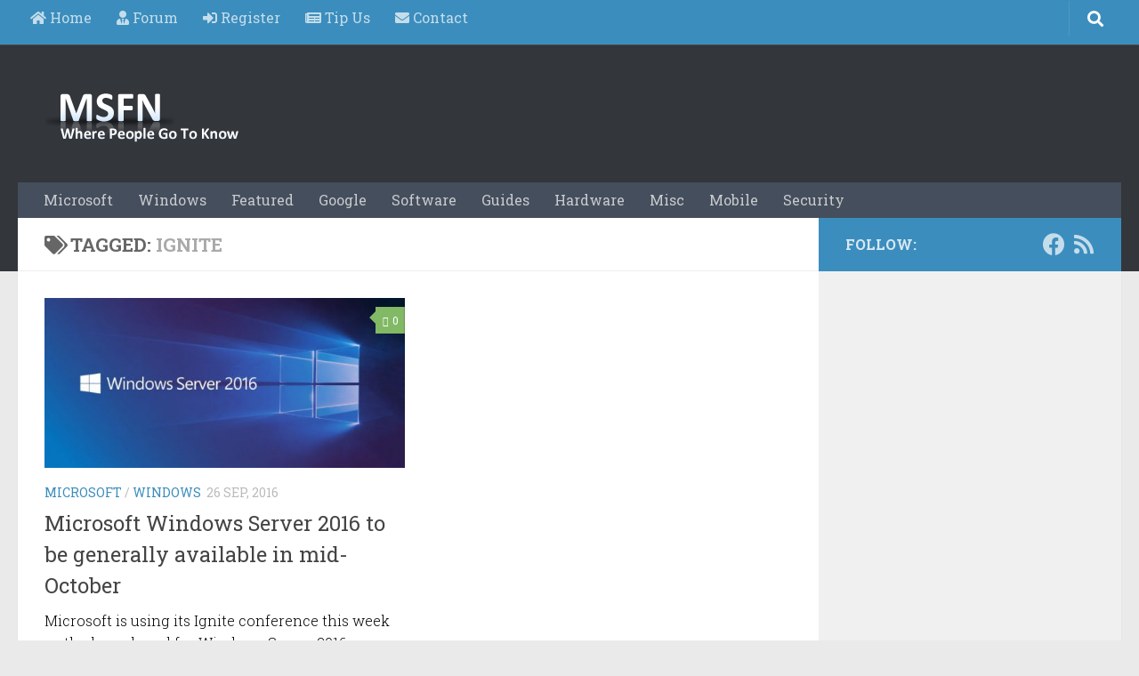

--- FILE ---
content_type: text/html; charset=UTF-8
request_url: https://msfn.org/tag/ignite/
body_size: 14300
content:
<!DOCTYPE html>
<html class="no-js" lang="en-US">
<head>
	<!-- Global site tag (gtag.js) - Google Analytics -->
<script async src="https://www.googletagmanager.com/gtag/js?id=UA-141225187-1"></script>
<script>
  window.dataLayer = window.dataLayer || [];
  function gtag(){dataLayer.push(arguments);}
  gtag('js', new Date());

  gtag('config', 'UA-141225187-1');
</script>
	

  <meta charset="UTF-8">
  <meta name="viewport" content="width=device-width, initial-scale=1.0">
  <link rel="profile" href="http://gmpg.org/xfn/11">
  <link rel="pingback" href="https://msfn.org/xmlrpc.php">
<meta name="google-site-verification" content="i5s6BAGJWMHbaFVJJBC2RV1mW8x6syKUHn2eKDuPVGI" />
	<style>
/* define size for the in-article ad taking into account the top performing banners */
.google-auto-placed {
width:336px !important;
height:280px !important;
text-align:center !important;
margin: 0 auto !important;
}
</style>
  <meta name='robots' content='index, follow, max-image-preview:large, max-snippet:-1, max-video-preview:-1' />
	<style>img:is([sizes="auto" i], [sizes^="auto," i]) { contain-intrinsic-size: 3000px 1500px }</style>
	<script>document.documentElement.className = document.documentElement.className.replace("no-js","js");</script>

	<!-- This site is optimized with the Yoast SEO plugin v26.7 - https://yoast.com/wordpress/plugins/seo/ -->
	<title>Ignite Archives - MSFN</title>
	<link rel="canonical" href="https://msfn.org/tag/ignite/" />
	<meta property="og:locale" content="en_US" />
	<meta property="og:type" content="article" />
	<meta property="og:title" content="Ignite Archives - MSFN" />
	<meta property="og:url" content="https://msfn.org/tag/ignite/" />
	<meta property="og:site_name" content="MSFN" />
	<meta name="twitter:card" content="summary_large_image" />
	<script type="application/ld+json" class="yoast-schema-graph">{"@context":"https://schema.org","@graph":[{"@type":"CollectionPage","@id":"https://msfn.org/tag/ignite/","url":"https://msfn.org/tag/ignite/","name":"Ignite Archives - MSFN","isPartOf":{"@id":"https://msfn.org/#website"},"primaryImageOfPage":{"@id":"https://msfn.org/tag/ignite/#primaryimage"},"image":{"@id":"https://msfn.org/tag/ignite/#primaryimage"},"thumbnailUrl":"https://msfn.org/wp-content/uploads/2016/09/windows_server_2016_gradient.jpg","breadcrumb":{"@id":"https://msfn.org/tag/ignite/#breadcrumb"},"inLanguage":"en-US"},{"@type":"ImageObject","inLanguage":"en-US","@id":"https://msfn.org/tag/ignite/#primaryimage","url":"https://msfn.org/wp-content/uploads/2016/09/windows_server_2016_gradient.jpg","contentUrl":"https://msfn.org/wp-content/uploads/2016/09/windows_server_2016_gradient.jpg","width":800,"height":450,"caption":"Microsoft Windows Server 2016"},{"@type":"BreadcrumbList","@id":"https://msfn.org/tag/ignite/#breadcrumb","itemListElement":[{"@type":"ListItem","position":1,"name":"Home","item":"https://msfn.org/"},{"@type":"ListItem","position":2,"name":"Ignite"}]},{"@type":"WebSite","@id":"https://msfn.org/#website","url":"https://msfn.org/","name":"MSFN","description":"Where people go to know","publisher":{"@id":"https://msfn.org/#organization"},"potentialAction":[{"@type":"SearchAction","target":{"@type":"EntryPoint","urlTemplate":"https://msfn.org/?s={search_term_string}"},"query-input":{"@type":"PropertyValueSpecification","valueRequired":true,"valueName":"search_term_string"}}],"inLanguage":"en-US"},{"@type":"Organization","@id":"https://msfn.org/#organization","name":"MSFN","url":"https://msfn.org/","logo":{"@type":"ImageObject","inLanguage":"en-US","@id":"https://msfn.org/#/schema/logo/image/","url":"https://msfn.org/wp-content/uploads/2021/01/logo.png","contentUrl":"https://msfn.org/wp-content/uploads/2021/01/logo.png","width":235,"height":75,"caption":"MSFN"},"image":{"@id":"https://msfn.org/#/schema/logo/image/"}}]}</script>
	<!-- / Yoast SEO plugin. -->


<link rel='dns-prefetch' href='//maxcdn.bootstrapcdn.com' />
<link rel='dns-prefetch' href='//cdn.openshareweb.com' />
<link rel='dns-prefetch' href='//cdn.shareaholic.net' />
<link rel='dns-prefetch' href='//www.shareaholic.net' />
<link rel='dns-prefetch' href='//analytics.shareaholic.com' />
<link rel='dns-prefetch' href='//recs.shareaholic.com' />
<link rel='dns-prefetch' href='//partner.shareaholic.com' />
<link rel="alternate" type="application/rss+xml" title="MSFN &raquo; Feed" href="https://msfn.org/feed/" />
<link rel="alternate" type="application/rss+xml" title="MSFN &raquo; Comments Feed" href="https://msfn.org/comments/feed/" />
<link id="hu-user-gfont" href="//fonts.googleapis.com/css?family=Roboto+Slab:400,300italic,300,400italic,700&subset=latin,cyrillic-ext" rel="stylesheet" type="text/css"><link rel="alternate" type="application/rss+xml" title="MSFN &raquo; Ignite Tag Feed" href="https://msfn.org/tag/ignite/feed/" />
<!-- Shareaholic - https://www.shareaholic.com -->
<link rel='preload' href='//cdn.shareaholic.net/assets/pub/shareaholic.js' as='script'/>
<script data-no-minify='1' data-cfasync='false'>
_SHR_SETTINGS = {"endpoints":{"local_recs_url":"https:\/\/msfn.org\/wp-admin\/admin-ajax.php?action=shareaholic_permalink_related","ajax_url":"https:\/\/msfn.org\/wp-admin\/admin-ajax.php","share_counts_url":"https:\/\/msfn.org\/wp-admin\/admin-ajax.php?action=shareaholic_share_counts_api"},"site_id":"d378861c4d95b02bb1a31a0ae1bdc6dd"};
</script>
<script data-no-minify='1' data-cfasync='false' src='//cdn.shareaholic.net/assets/pub/shareaholic.js' data-shr-siteid='d378861c4d95b02bb1a31a0ae1bdc6dd' async ></script>

<!-- Shareaholic Content Tags -->
<meta name='shareaholic:site_name' content='MSFN' />
<meta name='shareaholic:language' content='en-US' />
<meta name='shareaholic:article_visibility' content='private' />
<meta name='shareaholic:site_id' content='d378861c4d95b02bb1a31a0ae1bdc6dd' />
<meta name='shareaholic:wp_version' content='9.7.13' />

<!-- Shareaholic Content Tags End -->
<script>
window._wpemojiSettings = {"baseUrl":"https:\/\/s.w.org\/images\/core\/emoji\/16.0.1\/72x72\/","ext":".png","svgUrl":"https:\/\/s.w.org\/images\/core\/emoji\/16.0.1\/svg\/","svgExt":".svg","source":{"concatemoji":"https:\/\/msfn.org\/wp-includes\/js\/wp-emoji-release.min.js?ver=6.8.3"}};
/*! This file is auto-generated */
!function(s,n){var o,i,e;function c(e){try{var t={supportTests:e,timestamp:(new Date).valueOf()};sessionStorage.setItem(o,JSON.stringify(t))}catch(e){}}function p(e,t,n){e.clearRect(0,0,e.canvas.width,e.canvas.height),e.fillText(t,0,0);var t=new Uint32Array(e.getImageData(0,0,e.canvas.width,e.canvas.height).data),a=(e.clearRect(0,0,e.canvas.width,e.canvas.height),e.fillText(n,0,0),new Uint32Array(e.getImageData(0,0,e.canvas.width,e.canvas.height).data));return t.every(function(e,t){return e===a[t]})}function u(e,t){e.clearRect(0,0,e.canvas.width,e.canvas.height),e.fillText(t,0,0);for(var n=e.getImageData(16,16,1,1),a=0;a<n.data.length;a++)if(0!==n.data[a])return!1;return!0}function f(e,t,n,a){switch(t){case"flag":return n(e,"\ud83c\udff3\ufe0f\u200d\u26a7\ufe0f","\ud83c\udff3\ufe0f\u200b\u26a7\ufe0f")?!1:!n(e,"\ud83c\udde8\ud83c\uddf6","\ud83c\udde8\u200b\ud83c\uddf6")&&!n(e,"\ud83c\udff4\udb40\udc67\udb40\udc62\udb40\udc65\udb40\udc6e\udb40\udc67\udb40\udc7f","\ud83c\udff4\u200b\udb40\udc67\u200b\udb40\udc62\u200b\udb40\udc65\u200b\udb40\udc6e\u200b\udb40\udc67\u200b\udb40\udc7f");case"emoji":return!a(e,"\ud83e\udedf")}return!1}function g(e,t,n,a){var r="undefined"!=typeof WorkerGlobalScope&&self instanceof WorkerGlobalScope?new OffscreenCanvas(300,150):s.createElement("canvas"),o=r.getContext("2d",{willReadFrequently:!0}),i=(o.textBaseline="top",o.font="600 32px Arial",{});return e.forEach(function(e){i[e]=t(o,e,n,a)}),i}function t(e){var t=s.createElement("script");t.src=e,t.defer=!0,s.head.appendChild(t)}"undefined"!=typeof Promise&&(o="wpEmojiSettingsSupports",i=["flag","emoji"],n.supports={everything:!0,everythingExceptFlag:!0},e=new Promise(function(e){s.addEventListener("DOMContentLoaded",e,{once:!0})}),new Promise(function(t){var n=function(){try{var e=JSON.parse(sessionStorage.getItem(o));if("object"==typeof e&&"number"==typeof e.timestamp&&(new Date).valueOf()<e.timestamp+604800&&"object"==typeof e.supportTests)return e.supportTests}catch(e){}return null}();if(!n){if("undefined"!=typeof Worker&&"undefined"!=typeof OffscreenCanvas&&"undefined"!=typeof URL&&URL.createObjectURL&&"undefined"!=typeof Blob)try{var e="postMessage("+g.toString()+"("+[JSON.stringify(i),f.toString(),p.toString(),u.toString()].join(",")+"));",a=new Blob([e],{type:"text/javascript"}),r=new Worker(URL.createObjectURL(a),{name:"wpTestEmojiSupports"});return void(r.onmessage=function(e){c(n=e.data),r.terminate(),t(n)})}catch(e){}c(n=g(i,f,p,u))}t(n)}).then(function(e){for(var t in e)n.supports[t]=e[t],n.supports.everything=n.supports.everything&&n.supports[t],"flag"!==t&&(n.supports.everythingExceptFlag=n.supports.everythingExceptFlag&&n.supports[t]);n.supports.everythingExceptFlag=n.supports.everythingExceptFlag&&!n.supports.flag,n.DOMReady=!1,n.readyCallback=function(){n.DOMReady=!0}}).then(function(){return e}).then(function(){var e;n.supports.everything||(n.readyCallback(),(e=n.source||{}).concatemoji?t(e.concatemoji):e.wpemoji&&e.twemoji&&(t(e.twemoji),t(e.wpemoji)))}))}((window,document),window._wpemojiSettings);
</script>
<style id='wp-emoji-styles-inline-css'>

	img.wp-smiley, img.emoji {
		display: inline !important;
		border: none !important;
		box-shadow: none !important;
		height: 1em !important;
		width: 1em !important;
		margin: 0 0.07em !important;
		vertical-align: -0.1em !important;
		background: none !important;
		padding: 0 !important;
	}
</style>
<link rel='stylesheet' id='wp-block-library-css' href='https://msfn.org/wp-includes/css/dist/block-library/style.min.css?ver=6.8.3' media='all' />
<style id='classic-theme-styles-inline-css'>
/*! This file is auto-generated */
.wp-block-button__link{color:#fff;background-color:#32373c;border-radius:9999px;box-shadow:none;text-decoration:none;padding:calc(.667em + 2px) calc(1.333em + 2px);font-size:1.125em}.wp-block-file__button{background:#32373c;color:#fff;text-decoration:none}
</style>
<style id='global-styles-inline-css'>
:root{--wp--preset--aspect-ratio--square: 1;--wp--preset--aspect-ratio--4-3: 4/3;--wp--preset--aspect-ratio--3-4: 3/4;--wp--preset--aspect-ratio--3-2: 3/2;--wp--preset--aspect-ratio--2-3: 2/3;--wp--preset--aspect-ratio--16-9: 16/9;--wp--preset--aspect-ratio--9-16: 9/16;--wp--preset--color--black: #000000;--wp--preset--color--cyan-bluish-gray: #abb8c3;--wp--preset--color--white: #ffffff;--wp--preset--color--pale-pink: #f78da7;--wp--preset--color--vivid-red: #cf2e2e;--wp--preset--color--luminous-vivid-orange: #ff6900;--wp--preset--color--luminous-vivid-amber: #fcb900;--wp--preset--color--light-green-cyan: #7bdcb5;--wp--preset--color--vivid-green-cyan: #00d084;--wp--preset--color--pale-cyan-blue: #8ed1fc;--wp--preset--color--vivid-cyan-blue: #0693e3;--wp--preset--color--vivid-purple: #9b51e0;--wp--preset--gradient--vivid-cyan-blue-to-vivid-purple: linear-gradient(135deg,rgba(6,147,227,1) 0%,rgb(155,81,224) 100%);--wp--preset--gradient--light-green-cyan-to-vivid-green-cyan: linear-gradient(135deg,rgb(122,220,180) 0%,rgb(0,208,130) 100%);--wp--preset--gradient--luminous-vivid-amber-to-luminous-vivid-orange: linear-gradient(135deg,rgba(252,185,0,1) 0%,rgba(255,105,0,1) 100%);--wp--preset--gradient--luminous-vivid-orange-to-vivid-red: linear-gradient(135deg,rgba(255,105,0,1) 0%,rgb(207,46,46) 100%);--wp--preset--gradient--very-light-gray-to-cyan-bluish-gray: linear-gradient(135deg,rgb(238,238,238) 0%,rgb(169,184,195) 100%);--wp--preset--gradient--cool-to-warm-spectrum: linear-gradient(135deg,rgb(74,234,220) 0%,rgb(151,120,209) 20%,rgb(207,42,186) 40%,rgb(238,44,130) 60%,rgb(251,105,98) 80%,rgb(254,248,76) 100%);--wp--preset--gradient--blush-light-purple: linear-gradient(135deg,rgb(255,206,236) 0%,rgb(152,150,240) 100%);--wp--preset--gradient--blush-bordeaux: linear-gradient(135deg,rgb(254,205,165) 0%,rgb(254,45,45) 50%,rgb(107,0,62) 100%);--wp--preset--gradient--luminous-dusk: linear-gradient(135deg,rgb(255,203,112) 0%,rgb(199,81,192) 50%,rgb(65,88,208) 100%);--wp--preset--gradient--pale-ocean: linear-gradient(135deg,rgb(255,245,203) 0%,rgb(182,227,212) 50%,rgb(51,167,181) 100%);--wp--preset--gradient--electric-grass: linear-gradient(135deg,rgb(202,248,128) 0%,rgb(113,206,126) 100%);--wp--preset--gradient--midnight: linear-gradient(135deg,rgb(2,3,129) 0%,rgb(40,116,252) 100%);--wp--preset--font-size--small: 13px;--wp--preset--font-size--medium: 20px;--wp--preset--font-size--large: 36px;--wp--preset--font-size--x-large: 42px;--wp--preset--spacing--20: 0.44rem;--wp--preset--spacing--30: 0.67rem;--wp--preset--spacing--40: 1rem;--wp--preset--spacing--50: 1.5rem;--wp--preset--spacing--60: 2.25rem;--wp--preset--spacing--70: 3.38rem;--wp--preset--spacing--80: 5.06rem;--wp--preset--shadow--natural: 6px 6px 9px rgba(0, 0, 0, 0.2);--wp--preset--shadow--deep: 12px 12px 50px rgba(0, 0, 0, 0.4);--wp--preset--shadow--sharp: 6px 6px 0px rgba(0, 0, 0, 0.2);--wp--preset--shadow--outlined: 6px 6px 0px -3px rgba(255, 255, 255, 1), 6px 6px rgba(0, 0, 0, 1);--wp--preset--shadow--crisp: 6px 6px 0px rgba(0, 0, 0, 1);}:where(.is-layout-flex){gap: 0.5em;}:where(.is-layout-grid){gap: 0.5em;}body .is-layout-flex{display: flex;}.is-layout-flex{flex-wrap: wrap;align-items: center;}.is-layout-flex > :is(*, div){margin: 0;}body .is-layout-grid{display: grid;}.is-layout-grid > :is(*, div){margin: 0;}:where(.wp-block-columns.is-layout-flex){gap: 2em;}:where(.wp-block-columns.is-layout-grid){gap: 2em;}:where(.wp-block-post-template.is-layout-flex){gap: 1.25em;}:where(.wp-block-post-template.is-layout-grid){gap: 1.25em;}.has-black-color{color: var(--wp--preset--color--black) !important;}.has-cyan-bluish-gray-color{color: var(--wp--preset--color--cyan-bluish-gray) !important;}.has-white-color{color: var(--wp--preset--color--white) !important;}.has-pale-pink-color{color: var(--wp--preset--color--pale-pink) !important;}.has-vivid-red-color{color: var(--wp--preset--color--vivid-red) !important;}.has-luminous-vivid-orange-color{color: var(--wp--preset--color--luminous-vivid-orange) !important;}.has-luminous-vivid-amber-color{color: var(--wp--preset--color--luminous-vivid-amber) !important;}.has-light-green-cyan-color{color: var(--wp--preset--color--light-green-cyan) !important;}.has-vivid-green-cyan-color{color: var(--wp--preset--color--vivid-green-cyan) !important;}.has-pale-cyan-blue-color{color: var(--wp--preset--color--pale-cyan-blue) !important;}.has-vivid-cyan-blue-color{color: var(--wp--preset--color--vivid-cyan-blue) !important;}.has-vivid-purple-color{color: var(--wp--preset--color--vivid-purple) !important;}.has-black-background-color{background-color: var(--wp--preset--color--black) !important;}.has-cyan-bluish-gray-background-color{background-color: var(--wp--preset--color--cyan-bluish-gray) !important;}.has-white-background-color{background-color: var(--wp--preset--color--white) !important;}.has-pale-pink-background-color{background-color: var(--wp--preset--color--pale-pink) !important;}.has-vivid-red-background-color{background-color: var(--wp--preset--color--vivid-red) !important;}.has-luminous-vivid-orange-background-color{background-color: var(--wp--preset--color--luminous-vivid-orange) !important;}.has-luminous-vivid-amber-background-color{background-color: var(--wp--preset--color--luminous-vivid-amber) !important;}.has-light-green-cyan-background-color{background-color: var(--wp--preset--color--light-green-cyan) !important;}.has-vivid-green-cyan-background-color{background-color: var(--wp--preset--color--vivid-green-cyan) !important;}.has-pale-cyan-blue-background-color{background-color: var(--wp--preset--color--pale-cyan-blue) !important;}.has-vivid-cyan-blue-background-color{background-color: var(--wp--preset--color--vivid-cyan-blue) !important;}.has-vivid-purple-background-color{background-color: var(--wp--preset--color--vivid-purple) !important;}.has-black-border-color{border-color: var(--wp--preset--color--black) !important;}.has-cyan-bluish-gray-border-color{border-color: var(--wp--preset--color--cyan-bluish-gray) !important;}.has-white-border-color{border-color: var(--wp--preset--color--white) !important;}.has-pale-pink-border-color{border-color: var(--wp--preset--color--pale-pink) !important;}.has-vivid-red-border-color{border-color: var(--wp--preset--color--vivid-red) !important;}.has-luminous-vivid-orange-border-color{border-color: var(--wp--preset--color--luminous-vivid-orange) !important;}.has-luminous-vivid-amber-border-color{border-color: var(--wp--preset--color--luminous-vivid-amber) !important;}.has-light-green-cyan-border-color{border-color: var(--wp--preset--color--light-green-cyan) !important;}.has-vivid-green-cyan-border-color{border-color: var(--wp--preset--color--vivid-green-cyan) !important;}.has-pale-cyan-blue-border-color{border-color: var(--wp--preset--color--pale-cyan-blue) !important;}.has-vivid-cyan-blue-border-color{border-color: var(--wp--preset--color--vivid-cyan-blue) !important;}.has-vivid-purple-border-color{border-color: var(--wp--preset--color--vivid-purple) !important;}.has-vivid-cyan-blue-to-vivid-purple-gradient-background{background: var(--wp--preset--gradient--vivid-cyan-blue-to-vivid-purple) !important;}.has-light-green-cyan-to-vivid-green-cyan-gradient-background{background: var(--wp--preset--gradient--light-green-cyan-to-vivid-green-cyan) !important;}.has-luminous-vivid-amber-to-luminous-vivid-orange-gradient-background{background: var(--wp--preset--gradient--luminous-vivid-amber-to-luminous-vivid-orange) !important;}.has-luminous-vivid-orange-to-vivid-red-gradient-background{background: var(--wp--preset--gradient--luminous-vivid-orange-to-vivid-red) !important;}.has-very-light-gray-to-cyan-bluish-gray-gradient-background{background: var(--wp--preset--gradient--very-light-gray-to-cyan-bluish-gray) !important;}.has-cool-to-warm-spectrum-gradient-background{background: var(--wp--preset--gradient--cool-to-warm-spectrum) !important;}.has-blush-light-purple-gradient-background{background: var(--wp--preset--gradient--blush-light-purple) !important;}.has-blush-bordeaux-gradient-background{background: var(--wp--preset--gradient--blush-bordeaux) !important;}.has-luminous-dusk-gradient-background{background: var(--wp--preset--gradient--luminous-dusk) !important;}.has-pale-ocean-gradient-background{background: var(--wp--preset--gradient--pale-ocean) !important;}.has-electric-grass-gradient-background{background: var(--wp--preset--gradient--electric-grass) !important;}.has-midnight-gradient-background{background: var(--wp--preset--gradient--midnight) !important;}.has-small-font-size{font-size: var(--wp--preset--font-size--small) !important;}.has-medium-font-size{font-size: var(--wp--preset--font-size--medium) !important;}.has-large-font-size{font-size: var(--wp--preset--font-size--large) !important;}.has-x-large-font-size{font-size: var(--wp--preset--font-size--x-large) !important;}
:where(.wp-block-post-template.is-layout-flex){gap: 1.25em;}:where(.wp-block-post-template.is-layout-grid){gap: 1.25em;}
:where(.wp-block-columns.is-layout-flex){gap: 2em;}:where(.wp-block-columns.is-layout-grid){gap: 2em;}
:root :where(.wp-block-pullquote){font-size: 1.5em;line-height: 1.6;}
</style>
<link rel='stylesheet' id='font-awesome-four-css' href='https://maxcdn.bootstrapcdn.com/font-awesome/4.7.0/css/font-awesome.min.css?ver=4.7.0' media='all' />
<link rel='stylesheet' id='usp_style-css' href='https://msfn.org/wp-content/plugins/user-submitted-posts/resources/usp.css?ver=20260113' media='all' />
<link rel='stylesheet' id='hueman-main-style-css' href='https://msfn.org/wp-content/themes/hueman/assets/front/css/main.min.css?ver=3.7.27' media='all' />
<style id='hueman-main-style-inline-css'>
body { font-family:'Roboto Slab', Arial, sans-serif;font-size:1.00rem }@media only screen and (min-width: 720px) {
        .nav > li { font-size:1.00rem; }
      }::selection { background-color: #3b8dbd; }
::-moz-selection { background-color: #3b8dbd; }a,a>span.hu-external::after,.themeform label .required,#flexslider-featured .flex-direction-nav .flex-next:hover,#flexslider-featured .flex-direction-nav .flex-prev:hover,.post-hover:hover .post-title a,.post-title a:hover,.sidebar.s1 .post-nav li a:hover i,.content .post-nav li a:hover i,.post-related a:hover,.sidebar.s1 .widget_rss ul li a,#footer .widget_rss ul li a,.sidebar.s1 .widget_calendar a,#footer .widget_calendar a,.sidebar.s1 .alx-tab .tab-item-category a,.sidebar.s1 .alx-posts .post-item-category a,.sidebar.s1 .alx-tab li:hover .tab-item-title a,.sidebar.s1 .alx-tab li:hover .tab-item-comment a,.sidebar.s1 .alx-posts li:hover .post-item-title a,#footer .alx-tab .tab-item-category a,#footer .alx-posts .post-item-category a,#footer .alx-tab li:hover .tab-item-title a,#footer .alx-tab li:hover .tab-item-comment a,#footer .alx-posts li:hover .post-item-title a,.comment-tabs li.active a,.comment-awaiting-moderation,.child-menu a:hover,.child-menu .current_page_item > a,.wp-pagenavi a{ color: #3b8dbd; }input[type="submit"],.themeform button[type="submit"],.sidebar.s1 .sidebar-top,.sidebar.s1 .sidebar-toggle,#flexslider-featured .flex-control-nav li a.flex-active,.post-tags a:hover,.sidebar.s1 .widget_calendar caption,#footer .widget_calendar caption,.author-bio .bio-avatar:after,.commentlist li.bypostauthor > .comment-body:after,.commentlist li.comment-author-admin > .comment-body:after{ background-color: #3b8dbd; }.post-format .format-container { border-color: #3b8dbd; }.sidebar.s1 .alx-tabs-nav li.active a,#footer .alx-tabs-nav li.active a,.comment-tabs li.active a,.wp-pagenavi a:hover,.wp-pagenavi a:active,.wp-pagenavi span.current{ border-bottom-color: #3b8dbd!important; }.sidebar.s2 .post-nav li a:hover i,
.sidebar.s2 .widget_rss ul li a,
.sidebar.s2 .widget_calendar a,
.sidebar.s2 .alx-tab .tab-item-category a,
.sidebar.s2 .alx-posts .post-item-category a,
.sidebar.s2 .alx-tab li:hover .tab-item-title a,
.sidebar.s2 .alx-tab li:hover .tab-item-comment a,
.sidebar.s2 .alx-posts li:hover .post-item-title a { color: #82b965; }
.sidebar.s2 .sidebar-top,.sidebar.s2 .sidebar-toggle,.post-comments,.jp-play-bar,.jp-volume-bar-value,.sidebar.s2 .widget_calendar caption{ background-color: #82b965; }.sidebar.s2 .alx-tabs-nav li.active a { border-bottom-color: #82b965; }
.post-comments::before { border-right-color: #82b965; }
      .search-expand,
              #nav-topbar.nav-container { background-color: #3b8dbd}@media only screen and (min-width: 720px) {
                #nav-topbar .nav ul { background-color: #3b8dbd; }
              }.is-scrolled #header .nav-container.desktop-sticky,
              .is-scrolled #header .search-expand { background-color: #3b8dbd; background-color: rgba(59,141,189,0.90) }.is-scrolled .topbar-transparent #nav-topbar.desktop-sticky .nav ul { background-color: #3b8dbd; background-color: rgba(59,141,189,0.95) }#header { background-color: #33363b; }
@media only screen and (min-width: 720px) {
  #nav-header .nav ul { background-color: #33363b; }
}
        #header #nav-mobile { background-color: #33363b; }.is-scrolled #header #nav-mobile { background-color: #33363b; background-color: rgba(51,54,59,0.90) }#nav-header.nav-container, #main-header-search .search-expand { background-color: ; }
@media only screen and (min-width: 720px) {
  #nav-header .nav ul { background-color: ; }
}
        .site-title a img { max-height: 75px; }body { background-color: #eaeaea; }
</style>
<link rel='stylesheet' id='theme-stylesheet-css' href='https://msfn.org/wp-content/themes/hueman-child-new/style.css?ver=1.0.0' media='all' />
<link rel='stylesheet' id='hueman-font-awesome-css' href='https://msfn.org/wp-content/themes/hueman/assets/front/css/font-awesome.min.css?ver=3.7.27' media='all' />
<script src="https://msfn.org/wp-includes/js/jquery/jquery.min.js?ver=3.7.1" id="jquery-core-js"></script>
<script src="https://msfn.org/wp-includes/js/jquery/jquery-migrate.min.js?ver=3.4.1" id="jquery-migrate-js"></script>
<script src="https://msfn.org/wp-content/plugins/user-submitted-posts/resources/jquery.cookie.js?ver=20260113" id="usp_cookie-js"></script>
<script src="https://msfn.org/wp-content/plugins/user-submitted-posts/resources/jquery.parsley.min.js?ver=20260113" id="usp_parsley-js"></script>
<script id="usp_core-js-before">
var usp_custom_field = ""; var usp_custom_field_2 = ""; var usp_custom_checkbox = ""; var usp_case_sensitivity = "false"; var usp_min_images = 0; var usp_max_images = 1; var usp_parsley_error = "Incorrect response."; var usp_multiple_cats = 0; var usp_existing_tags = 0; var usp_recaptcha_disp = ""; var usp_recaptcha_vers = 2; var usp_recaptcha_key = ""; var challenge_nonce = "501425f093"; var ajax_url = "https:\/\/msfn.org\/wp-admin\/admin-ajax.php";
</script>
<script src="https://msfn.org/wp-content/plugins/user-submitted-posts/resources/jquery.usp.core.js?ver=20260113" id="usp_core-js"></script>
<link rel="https://api.w.org/" href="https://msfn.org/wp-json/" /><link rel="alternate" title="JSON" type="application/json" href="https://msfn.org/wp-json/wp/v2/tags/521" /><link rel="EditURI" type="application/rsd+xml" title="RSD" href="https://msfn.org/xmlrpc.php?rsd" />
<meta name="generator" content="WordPress 6.8.3" />
    <link rel="preload" as="font" type="font/woff2" href="https://msfn.org/wp-content/themes/hueman/assets/front/webfonts/fa-brands-400.woff2?v=5.15.2" crossorigin="anonymous"/>
    <link rel="preload" as="font" type="font/woff2" href="https://msfn.org/wp-content/themes/hueman/assets/front/webfonts/fa-regular-400.woff2?v=5.15.2" crossorigin="anonymous"/>
    <link rel="preload" as="font" type="font/woff2" href="https://msfn.org/wp-content/themes/hueman/assets/front/webfonts/fa-solid-900.woff2?v=5.15.2" crossorigin="anonymous"/>
  <!--[if lt IE 9]>
<script src="https://msfn.org/wp-content/themes/hueman/assets/front/js/ie/html5shiv-printshiv.min.js"></script>
<script src="https://msfn.org/wp-content/themes/hueman/assets/front/js/ie/selectivizr.js"></script>
<![endif]-->


<body class="archive tag tag-ignite tag-521 wp-custom-logo wp-embed-responsive wp-theme-hueman wp-child-theme-hueman-child-new col-2cl full-width topbar-enabled header-desktop-sticky header-mobile-sticky hu-header-img-full-width hueman-3-7-27-with-child-theme chrome">

<div id="wrapper">

  
  <header id="header" class="top-menu-mobile-on one-mobile-menu top_menu header-ads-desktop header-ads-mobile topbar-transparent no-header-img">
        <nav class="nav-container group mobile-menu mobile-sticky " id="nav-mobile" data-menu-id="header-1">
  <div class="mobile-title-logo-in-header"><p class="site-title">                  <a class="custom-logo-link" href="https://msfn.org/" rel="home" title="MSFN | Home page"><img src="https://msfn.org/wp-content/uploads/2021/01/logo.png" alt="MSFN" width="235" height="75"/></a>                </p></div>
        
                    <!-- <div class="ham__navbar-toggler collapsed" aria-expanded="false">
          <div class="ham__navbar-span-wrapper">
            <span class="ham-toggler-menu__span"></span>
          </div>
        </div> -->
        <button class="ham__navbar-toggler-two collapsed" title="Menu" aria-expanded="false">
          <span class="ham__navbar-span-wrapper">
            <span class="line line-1"></span>
            <span class="line line-2"></span>
            <span class="line line-3"></span>
          </span>
        </button>
            
      <div class="nav-text"></div>
      <div class="nav-wrap container">
                  <ul class="nav container-inner group mobile-search">
                            <li>
                  <form role="search" method="get" class="search-form" action="https://msfn.org/">
				<label>
					<span class="screen-reader-text">Search for:</span>
					<input type="search" class="search-field" placeholder="Search &hellip;" value="" name="s" />
				</label>
				<input type="submit" class="search-submit" value="Search" />
			</form>                </li>
                      </ul>
                <ul id="menu-topbar" class="nav container-inner group"><li id="menu-item-96" class="menu-item menu-item-type-custom menu-item-object-custom menu-item-home menu-item-96"><a href="https://msfn.org"><i class="fa fa-home"></i><span class="fontawesome-text"> Home</span></a></li>
<li id="menu-item-98" class="menu-item menu-item-type-custom menu-item-object-custom menu-item-98"><a href="https://msfn.org/board"><i class="fa fa-user-tie"></i><span class="fontawesome-text"> Forum</span></a></li>
<li id="menu-item-145" class="menu-item menu-item-type-custom menu-item-object-custom menu-item-145"><a href="https://msfn.org/board/index.php?app=core&#038;module=global&#038;section=register"><i class="fa fa-sign-in-alt"></i><span class="fontawesome-text"> Register</span></a></li>
<li id="menu-item-187" class="menu-item menu-item-type-post_type menu-item-object-page menu-item-187"><a href="https://msfn.org/submit-news/"><i class="fa fa-newspaper"></i><span class="fontawesome-text"> Tip Us</span></a></li>
<li id="menu-item-340" class="menu-item menu-item-type-custom menu-item-object-custom menu-item-340"><a href="https://msfn.org/board/forms/"><i class="fa fa-envelope"></i><span class="fontawesome-text"> Contact</span></a></li>
</ul>      </div>
</nav><!--/#nav-topbar-->  
        <nav class="nav-container group desktop-menu desktop-sticky " id="nav-topbar" data-menu-id="header-2">
    <div class="nav-text"></div>
  <div class="topbar-toggle-down">
    <i class="fas fa-angle-double-down" aria-hidden="true" data-toggle="down" title="Expand menu"></i>
    <i class="fas fa-angle-double-up" aria-hidden="true" data-toggle="up" title="Collapse menu"></i>
  </div>
  <div class="nav-wrap container">
    <ul id="menu-topbar-1" class="nav container-inner group"><li class="menu-item menu-item-type-custom menu-item-object-custom menu-item-home menu-item-96"><a href="https://msfn.org"><i class="fa fa-home"></i><span class="fontawesome-text"> Home</span></a></li>
<li class="menu-item menu-item-type-custom menu-item-object-custom menu-item-98"><a href="https://msfn.org/board"><i class="fa fa-user-tie"></i><span class="fontawesome-text"> Forum</span></a></li>
<li class="menu-item menu-item-type-custom menu-item-object-custom menu-item-145"><a href="https://msfn.org/board/index.php?app=core&#038;module=global&#038;section=register"><i class="fa fa-sign-in-alt"></i><span class="fontawesome-text"> Register</span></a></li>
<li class="menu-item menu-item-type-post_type menu-item-object-page menu-item-187"><a href="https://msfn.org/submit-news/"><i class="fa fa-newspaper"></i><span class="fontawesome-text"> Tip Us</span></a></li>
<li class="menu-item menu-item-type-custom menu-item-object-custom menu-item-340"><a href="https://msfn.org/board/forms/"><i class="fa fa-envelope"></i><span class="fontawesome-text"> Contact</span></a></li>
</ul>  </div>
      <div id="topbar-header-search" class="container">
      <div class="container-inner">
        <button class="toggle-search"><i class="fas fa-search"></i></button>
        <div class="search-expand">
          <div class="search-expand-inner"><form role="search" method="get" class="search-form" action="https://msfn.org/">
				<label>
					<span class="screen-reader-text">Search for:</span>
					<input type="search" class="search-field" placeholder="Search &hellip;" value="" name="s" />
				</label>
				<input type="submit" class="search-submit" value="Search" />
			</form></div>
        </div>
      </div><!--/.container-inner-->
    </div><!--/.container-->
  
</nav><!--/#nav-topbar-->  
  <div class="container group">
        <div class="container-inner">

                    <div class="group hu-pad central-header-zone">
                  <div class="logo-tagline-group">
                      <p class="site-title">                  <a class="custom-logo-link" href="https://msfn.org/" rel="home" title="MSFN | Home page"><img src="https://msfn.org/wp-content/uploads/2021/01/logo.png" alt="MSFN" width="235" height="75"/></a>                </p>                                        </div>

                                        <div id="header-widgets">
                          <div id="custom_html-12" class="widget_text widget widget_custom_html"><div class="textwidget custom-html-widget"><script async src="https://pagead2.googlesyndication.com/pagead/js/adsbygoogle.js"></script>
<!-- Frontpage Top 2019 -->
<ins class="adsbygoogle"
     style="display:inline-block;width:728px;height:90px"
     data-ad-client="ca-pub-5503154458660143"
     data-ad-slot="2068799995"></ins>
<script>
     (adsbygoogle = window.adsbygoogle || []).push({});
</script></div></div>                      </div><!--/#header-ads-->
                                </div>
      
                <nav class="nav-container group desktop-menu " id="nav-header" data-menu-id="header-3">
    <div class="nav-text"><!-- put your mobile menu text here --></div>

  <div class="nav-wrap container">
        <ul id="menu-header" class="nav container-inner group"><li id="menu-item-1631" class="menu-item menu-item-type-taxonomy menu-item-object-category menu-item-1631"><a href="https://msfn.org/category/microsoft/">Microsoft</a></li>
<li id="menu-item-1642" class="menu-item menu-item-type-taxonomy menu-item-object-category menu-item-1642"><a href="https://msfn.org/category/windows/">Windows</a></li>
<li id="menu-item-1636" class="menu-item menu-item-type-taxonomy menu-item-object-category menu-item-1636"><a href="https://msfn.org/category/featured/">Featured</a></li>
<li id="menu-item-2809" class="menu-item menu-item-type-taxonomy menu-item-object-category menu-item-2809"><a href="https://msfn.org/category/google/">Google</a></li>
<li id="menu-item-1634" class="menu-item menu-item-type-taxonomy menu-item-object-category menu-item-1634"><a href="https://msfn.org/category/software/">Software</a></li>
<li id="menu-item-2103" class="menu-item menu-item-type-taxonomy menu-item-object-category menu-item-2103"><a href="https://msfn.org/category/guides/">Guides</a></li>
<li id="menu-item-1637" class="menu-item menu-item-type-taxonomy menu-item-object-category menu-item-1637"><a href="https://msfn.org/category/hardware/">Hardware</a></li>
<li id="menu-item-1632" class="menu-item menu-item-type-taxonomy menu-item-object-category menu-item-1632"><a href="https://msfn.org/category/mixed/">Misc</a></li>
<li id="menu-item-1635" class="menu-item menu-item-type-taxonomy menu-item-object-category menu-item-1635"><a href="https://msfn.org/category/mobile/">Mobile</a></li>
<li id="menu-item-1633" class="menu-item menu-item-type-taxonomy menu-item-object-category menu-item-1633"><a href="https://msfn.org/category/security/">Security</a></li>
</ul>  </div>
</nav><!--/#nav-header-->      
    </div><!--/.container-inner-->
      </div><!--/.container-->

</header><!--/#header-->
  
  <div class="container" id="page">
    <div class="container-inner">
            <div class="main">
        <div class="main-inner group">
          
              <main class="content" id="content">
              <div class="page-title hu-pad group">
          	    		<h1><i class="fas fa-tags"></i>Tagged: <span>Ignite </span></h1>
    	
    </div><!--/.page-title-->
          <div class="hu-pad group">
            
  <div id="grid-wrapper" class="post-list group">
    <div class="post-row">        <article id="post-2234" class="group post-2234 post type-post status-publish format-image has-post-thumbnail hentry category-microsoft category-windows tag-azure tag-ignite tag-microsoft-2 tag-windows tag-windows-server-2016 post_format-post-format-image">
	<div class="post-inner post-hover">

		<div class="post-thumbnail">
			<a href="https://msfn.org/microsoft-windows-server-2016-generally-available-mid-october/" title="Microsoft Windows Server 2016 to be generally available in mid-October">
									<img width="520" height="245" src="https://msfn.org/wp-content/uploads/2016/09/windows_server_2016_gradient-520x245.jpg" class="attachment-thumb-medium size-thumb-medium wp-post-image" alt="Microsoft Windows Server 2016" decoding="async" fetchpriority="high" srcset="https://msfn.org/wp-content/uploads/2016/09/windows_server_2016_gradient-520x245.jpg 520w, https://msfn.org/wp-content/uploads/2016/09/windows_server_2016_gradient-720x340.jpg 720w" sizes="(max-width: 520px) 100vw, 520px" />																			</a>
							<a class="post-comments" href="https://msfn.org/microsoft-windows-server-2016-generally-available-mid-october/#respond"><span><i class="fa fa-comments-o"></i><span class="dsq-postid" data-dsqidentifier="2234 http://www.msfn.org/?p=2234">0</span></span></a>
					</div><!--/.post-thumbnail-->

		<div class="post-meta group">
			<p class="post-category"><a href="https://msfn.org/category/microsoft/" rel="category tag">Microsoft</a> / <a href="https://msfn.org/category/windows/" rel="category tag">Windows</a></p>
			<p class="post-date">26 Sep, 2016</p>
					<a class="post-comments" href="https://msfn.org/microsoft-windows-server-2016-generally-available-mid-october/#respond"><span><i class="fa fa-comments-o"></i><span class="dsq-postid" data-dsqidentifier="2234 http://www.msfn.org/?p=2234">0</span></span></a>
					</div><!--/.post-meta-->

		<h2 class="post-title">
			<a href="https://msfn.org/microsoft-windows-server-2016-generally-available-mid-october/" rel="bookmark" title="Microsoft Windows Server 2016 to be generally available in mid-October">Microsoft Windows Server 2016 to be generally available in mid-October</a>
		</h2><!--/.post-title-->

				<div class="entry excerpt">
			<p>Microsoft is using its Ignite conference this week as the launch pad for Windows Server 2016,&#46;&#46;&#46;</p>
		</div><!--/.entry-->
			</div><!--/.post-inner-->
</article><!--/.post-->    </div>  </div><!--/.post-list-->

<nav class="pagination group">
			<div class='wp-pagenavi' role='navigation'>
<span class='pages'>Page 1 of 1</span><span aria-current='page' class='current'>1</span>
</div>	</nav><!--/.pagination-->
          </div><!--/.hu-pad-->
            </main><!--/.content-->
          

	<div class="sidebar s1 collapsed" data-position="right" data-layout="col-2cl" data-sb-id="s1">

		<button class="sidebar-toggle" title="Expand Sidebar"><i class="fas sidebar-toggle-arrows"></i></button>

		<div class="sidebar-content">

			           			<div class="sidebar-top group">
                        <p>Follow:</p>                    <ul class="social-links"><li><a rel="nofollow noopener noreferrer" class="social-tooltip"  title="Follow us on Facebook" aria-label="Follow us on Facebook" href="https://www.facebook.com/msfn.org/" target="_blank" ><i class="fab fa-facebook"></i></a></li><li><a rel="nofollow noopener noreferrer" class="social-tooltip"  title="RSS Feed" aria-label="RSS Feed" href="http://feeds.feedburner.com/msfn" target="_blank"  style="color:"><i class="fas fa-rss"></i></a></li></ul>  			</div>
			
			
			
			<div id="custom_html-5" class="widget_text widget widget_custom_html"><div class="textwidget custom-html-widget"><br />
<script async src="//pagead2.googlesyndication.com/pagead/js/adsbygoogle.js"></script>
<!-- New Frontpage Header -->
<ins class="adsbygoogle"
     style="display:block"
     data-ad-client="ca-pub-5503154458660143"
     data-ad-slot="8515014841"
     data-ad-format="auto"
     data-full-width-responsive="true"></ins>
<script>
(adsbygoogle = window.adsbygoogle || []).push({});
</script>
<br /></div></div><div id="alxtabs-4" class="widget widget_hu_tabs">
<h3 class="widget-title"></h3><ul class="alx-tabs-nav group tab-count-3"><li class="alx-tab tab-recent"><a href="#tab-recent-4" title="Recent Posts"><i class="far fa-clock"></i><span>Recent Posts</span></a></li><li class="alx-tab tab-popular"><a href="#tab-popular-4" title="Popular Posts"><i class="fas fa-star"></i><span>Popular Posts</span></a></li><li class="alx-tab tab-tags"><a href="#tab-tags-4" title="Tags"><i class="fas fa-tags"></i><span>Tags</span></a></li></ul>
	<div class="alx-tabs-container">


		
			
			<ul id="tab-recent-4" class="alx-tab group thumbs-enabled">
        								<li>

										<div class="tab-item-thumbnail">
						<a href="https://msfn.org/introducing-microsoft-edge-preview-builds-for-windows-7-windows-8-and-windows-8-1/">
							<img  width="80" height="80"  src="[data-uri]" data-src="https://msfn.org/wp-content/uploads/2016/02/Microsoft-Edge-Official-160x160.jpg"  class="attachment-thumb-small size-thumb-small wp-post-image" alt="Microsoft Edge" decoding="async" loading="lazy" />																											</a>
					</div>
					
					<div class="tab-item-inner group">
						<p class="tab-item-category"><a href="https://msfn.org/category/featured/" rel="category tag">Featured</a> / <a href="https://msfn.org/category/software/" rel="category tag">Software</a></p>						<p class="tab-item-title"><a href="https://msfn.org/introducing-microsoft-edge-preview-builds-for-windows-7-windows-8-and-windows-8-1/" rel="bookmark">Microsoft Edge preview builds for Windows 7, 8 and 8.1</a></p>
						<p class="tab-item-date">June 20, 2019</p>					</div>

				</li>
								<li>

										<div class="tab-item-thumbnail">
						<a href="https://msfn.org/microsoft-to-do-1-58/">
							<img  width="80" height="80"  src="[data-uri]" data-src="https://msfn.org/wp-content/uploads/2019/06/microsofttodo-160x160.jpg"  class="attachment-thumb-small size-thumb-small wp-post-image" alt="Microsoft To-Do" decoding="async" loading="lazy" />																											</a>
					</div>
					
					<div class="tab-item-inner group">
						<p class="tab-item-category"><a href="https://msfn.org/category/software/" rel="category tag">Software</a></p>						<p class="tab-item-title"><a href="https://msfn.org/microsoft-to-do-1-58/" rel="bookmark">Microsoft To-Do 1.58</a></p>
						<p class="tab-item-date">June 19, 2019</p>					</div>

				</li>
								<li>

										<div class="tab-item-thumbnail">
						<a href="https://msfn.org/opera-60-0-3255-160/">
							<img  width="80" height="80"  src="[data-uri]" data-src="https://msfn.org/wp-content/uploads/2015/03/opera-software-160x160.png"  class="attachment-thumb-small size-thumb-small wp-post-image" alt="Opera Browser" decoding="async" loading="lazy" />																											</a>
					</div>
					
					<div class="tab-item-inner group">
						<p class="tab-item-category"><a href="https://msfn.org/category/software/" rel="category tag">Software</a></p>						<p class="tab-item-title"><a href="https://msfn.org/opera-60-0-3255-160/" rel="bookmark">Opera 60.0.3255.160</a></p>
						<p class="tab-item-date">June 17, 2019</p>					</div>

				</li>
								<li>

										<div class="tab-item-thumbnail">
						<a href="https://msfn.org/windows-10-sdk-preview-build-18908-available-now/">
							<img  width="80" height="80"  src="[data-uri]" data-src="https://msfn.org/wp-content/uploads/2019/06/Windows-10-SDK-own-collage-from-official-Microsoft-160x160.jpg"  class="attachment-thumb-small size-thumb-small wp-post-image" alt="Windows 10 SDK" decoding="async" loading="lazy" />																											</a>
					</div>
					
					<div class="tab-item-inner group">
						<p class="tab-item-category"><a href="https://msfn.org/category/software/" rel="category tag">Software</a></p>						<p class="tab-item-title"><a href="https://msfn.org/windows-10-sdk-preview-build-18908-available-now/" rel="bookmark">Windows 10 SDK Preview Build 18908 available now!</a></p>
						<p class="tab-item-date">June 6, 2019</p>					</div>

				</li>
								<li>

										<div class="tab-item-thumbnail">
						<a href="https://msfn.org/new-microsoft-tool-shows-win-10-might-affect-devices/">
							<img  width="80" height="80"  src="[data-uri]" data-src="https://msfn.org/wp-content/uploads/2014/05/Surface-Pro-3-1-160x160.png"  class="attachment-thumb-small size-thumb-small wp-post-image" alt="Surface-Pro-3-1" decoding="async" loading="lazy" />																											</a>
					</div>
					
					<div class="tab-item-inner group">
						<p class="tab-item-category"><a href="https://msfn.org/category/software/" rel="category tag">Software</a></p>						<p class="tab-item-title"><a href="https://msfn.org/new-microsoft-tool-shows-win-10-might-affect-devices/" rel="bookmark">A new Microsoft tool shows how Win 10 might affect devices</a></p>
						<p class="tab-item-date">September 29, 2016</p>					</div>

				</li>
								        			</ul><!--/.alx-tab-->

		

		
						<ul id="tab-popular-4" class="alx-tab group thumbs-enabled">
        								<li>

										<div class="tab-item-thumbnail">
						<a href="https://msfn.org/windows-iso-downloader-3-0-1-0/">
							<img  width="80" height="80"  src="[data-uri]" data-src="https://msfn.org/wp-content/uploads/2016/07/windows-10-ISO-160x160.jpg"  class="attachment-thumb-small size-thumb-small wp-post-image" alt="" decoding="async" loading="lazy" />																											</a>
					</div>
					
					<div class="tab-item-inner group">
						<p class="tab-item-category"><a href="https://msfn.org/category/software/" rel="category tag">Software</a> / <a href="https://msfn.org/category/windows/" rel="category tag">Windows</a></p>						<p class="tab-item-title"><a href="https://msfn.org/windows-iso-downloader-3-0-1-0/" rel="bookmark">Windows ISO Downloader 3.0.1.0</a></p>
						<p class="tab-item-date">July 3, 2016</p>					</div>

				</li>
								<li>

										<div class="tab-item-thumbnail">
						<a href="https://msfn.org/windows-update-3033929-causing-reboot-loop/">
							<img  width="80" height="80"  src="[data-uri]" data-src="https://msfn.org/wp-content/uploads/2014/12/windows_patch-160x160.jpg"  class="attachment-thumb-small size-thumb-small wp-post-image" alt="Windows Patch" decoding="async" loading="lazy" />																											</a>
					</div>
					
					<div class="tab-item-inner group">
						<p class="tab-item-category"><a href="https://msfn.org/category/security/" rel="category tag">Security</a></p>						<p class="tab-item-title"><a href="https://msfn.org/windows-update-3033929-causing-reboot-loop/" rel="bookmark">Windows Update 3033929 Causing Reboot Loop</a></p>
						<p class="tab-item-date">March 12, 2015</p>					</div>

				</li>
								<li>

										<div class="tab-item-thumbnail">
						<a href="https://msfn.org/windows-10-might-soon-track-absolutely-everything-good/">
							<img  width="80" height="80"  src="[data-uri]" data-src="https://msfn.org/wp-content/uploads/2015/03/Microsoft-Cortana1-160x160.jpg"  class="attachment-thumb-small size-thumb-small wp-post-image" alt="Microsoft Cortana" decoding="async" loading="lazy" />																											</a>
					</div>
					
					<div class="tab-item-inner group">
						<p class="tab-item-category"><a href="https://msfn.org/category/microsoft/" rel="category tag">Microsoft</a> / <a href="https://msfn.org/category/security/" rel="category tag">Security</a></p>						<p class="tab-item-title"><a href="https://msfn.org/windows-10-might-soon-track-absolutely-everything-good/" rel="bookmark">Windows 10 Might Soon Track Absolutely Everything You Do for Your Own Good</a></p>
						<p class="tab-item-date">September 24, 2016</p>					</div>

				</li>
								<li>

										<div class="tab-item-thumbnail">
						<a href="https://msfn.org/windows-10-anniversary-update-microsoft-rolls-out-latest-edition/">
							<img  width="80" height="80"  src="[data-uri]" data-src="https://msfn.org/wp-content/uploads/2016/08/Windows_Insider_Anniversary-Ninjacat-3840x2160-4K-160x160.jpg"  class="attachment-thumb-small size-thumb-small wp-post-image" alt="" decoding="async" loading="lazy" />																											</a>
					</div>
					
					<div class="tab-item-inner group">
						<p class="tab-item-category"><a href="https://msfn.org/category/microsoft/" rel="category tag">Microsoft</a> / <a href="https://msfn.org/category/windows/" rel="category tag">Windows</a></p>						<p class="tab-item-title"><a href="https://msfn.org/windows-10-anniversary-update-microsoft-rolls-out-latest-edition/" rel="bookmark">Windows 10 Anniversary Update: Microsoft rolls out latest edition</a></p>
						<p class="tab-item-date">August 2, 2016</p>					</div>

				</li>
								<li>

										<div class="tab-item-thumbnail">
						<a href="https://msfn.org/windows-10-technical-preview-build-10041-now-available/">
							<img  width="80" height="80"  src="[data-uri]" data-src="https://msfn.org/wp-content/uploads/2014/12/windows10-logo-160x160.jpg"  class="attachment-thumb-small size-thumb-small wp-post-image" alt="Windows 10" decoding="async" loading="lazy" />																											</a>
					</div>
					
					<div class="tab-item-inner group">
						<p class="tab-item-category"><a href="https://msfn.org/category/microsoft/" rel="category tag">Microsoft</a></p>						<p class="tab-item-title"><a href="https://msfn.org/windows-10-technical-preview-build-10041-now-available/" rel="bookmark">Windows 10 Technical Preview Build 10041 now available</a></p>
						<p class="tab-item-date">March 18, 2015</p>					</div>

				</li>
								        			</ul><!--/.alx-tab-->

		

		
		
			<ul id="tab-tags-4" class="alx-tab group">
				<li>
					<a href="https://msfn.org/tag/android/" class="tag-cloud-link tag-link-44 tag-link-position-1" style="font-size: 13.885350318471pt;" aria-label="android (17 items)">android</a>
<a href="https://msfn.org/tag/antivirus/" class="tag-cloud-link tag-link-137 tag-link-position-2" style="font-size: 8.8917197452229pt;" aria-label="antivirus (4 items)">antivirus</a>
<a href="https://msfn.org/tag/azure/" class="tag-cloud-link tag-link-173 tag-link-position-3" style="font-size: 8pt;" aria-label="Azure (3 items)">Azure</a>
<a href="https://msfn.org/tag/browser/" class="tag-cloud-link tag-link-98 tag-link-position-4" style="font-size: 14.777070063694pt;" aria-label="browser (22 items)">browser</a>
<a href="https://msfn.org/tag/ccleaner/" class="tag-cloud-link tag-link-37 tag-link-position-5" style="font-size: 8.8917197452229pt;" aria-label="ccleaner (4 items)">ccleaner</a>
<a href="https://msfn.org/tag/chrome/" class="tag-cloud-link tag-link-39 tag-link-position-6" style="font-size: 11.566878980892pt;" aria-label="chrome (9 items)">chrome</a>
<a href="https://msfn.org/tag/cortana/" class="tag-cloud-link tag-link-170 tag-link-position-7" style="font-size: 8pt;" aria-label="Cortana (3 items)">Cortana</a>
<a href="https://msfn.org/tag/facebook/" class="tag-cloud-link tag-link-88 tag-link-position-8" style="font-size: 11.12101910828pt;" aria-label="facebook (8 items)">facebook</a>
<a href="https://msfn.org/tag/firefox/" class="tag-cloud-link tag-link-57 tag-link-position-9" style="font-size: 12.904458598726pt;" aria-label="firefox (13 items)">firefox</a>
<a href="https://msfn.org/tag/foxit-reader/" class="tag-cloud-link tag-link-63 tag-link-position-10" style="font-size: 8pt;" aria-label="foxit reader (3 items)">foxit reader</a>
<a href="https://msfn.org/tag/galaxy-s6/" class="tag-cloud-link tag-link-141 tag-link-position-11" style="font-size: 8pt;" aria-label="Galaxy S6 (3 items)">Galaxy S6</a>
<a href="https://msfn.org/tag/games/" class="tag-cloud-link tag-link-441 tag-link-position-12" style="font-size: 10.229299363057pt;" aria-label="games (6 items)">games</a>
<a href="https://msfn.org/tag/google/" class="tag-cloud-link tag-link-38 tag-link-position-13" style="font-size: 15.668789808917pt;" aria-label="google (28 items)">google</a>
<a href="https://msfn.org/tag/harddisk/" class="tag-cloud-link tag-link-33 tag-link-position-14" style="font-size: 8.8917197452229pt;" aria-label="harddisk (4 items)">harddisk</a>
<a href="https://msfn.org/tag/hardware/" class="tag-cloud-link tag-link-167 tag-link-position-15" style="font-size: 10.229299363057pt;" aria-label="Hardware (6 items)">Hardware</a>
<a href="https://msfn.org/tag/internet-explorer/" class="tag-cloud-link tag-link-175 tag-link-position-16" style="font-size: 10.675159235669pt;" aria-label="Internet Explorer (7 items)">Internet Explorer</a>
<a href="https://msfn.org/tag/lenovo/" class="tag-cloud-link tag-link-82 tag-link-position-17" style="font-size: 8.8917197452229pt;" aria-label="Lenovo (4 items)">Lenovo</a>
<a href="https://msfn.org/tag/lollipop/" class="tag-cloud-link tag-link-99 tag-link-position-18" style="font-size: 8pt;" aria-label="lollipop (3 items)">lollipop</a>
<a href="https://msfn.org/tag/malware/" class="tag-cloud-link tag-link-128 tag-link-position-19" style="font-size: 10.229299363057pt;" aria-label="malware (6 items)">malware</a>
<a href="https://msfn.org/tag/microsoft-2/" class="tag-cloud-link tag-link-15 tag-link-position-20" style="font-size: 22pt;" aria-label="microsoft (147 items)">microsoft</a>
<a href="https://msfn.org/tag/microsoft-edge/" class="tag-cloud-link tag-link-260 tag-link-position-21" style="font-size: 8pt;" aria-label="Microsoft Edge (3 items)">Microsoft Edge</a>
<a href="https://msfn.org/tag/microsoft-office/" class="tag-cloud-link tag-link-75 tag-link-position-22" style="font-size: 10.675159235669pt;" aria-label="microsoft office (7 items)">microsoft office</a>
<a href="https://msfn.org/tag/mobile-2/" class="tag-cloud-link tag-link-17 tag-link-position-23" style="font-size: 14.777070063694pt;" aria-label="mobile (22 items)">mobile</a>
<a href="https://msfn.org/tag/ntlite/" class="tag-cloud-link tag-link-69 tag-link-position-24" style="font-size: 8pt;" aria-label="ntlite (3 items)">ntlite</a>
<a href="https://msfn.org/tag/nvidia/" class="tag-cloud-link tag-link-157 tag-link-position-25" style="font-size: 8.8917197452229pt;" aria-label="nVidia (4 items)">nVidia</a>
<a href="https://msfn.org/tag/nvidia-geforce/" class="tag-cloud-link tag-link-108 tag-link-position-26" style="font-size: 8.8917197452229pt;" aria-label="nvidia geforce (4 items)">nvidia geforce</a>
<a href="https://msfn.org/tag/opera/" class="tag-cloud-link tag-link-97 tag-link-position-27" style="font-size: 9.6050955414013pt;" aria-label="opera (5 items)">opera</a>
<a href="https://msfn.org/tag/pdf/" class="tag-cloud-link tag-link-62 tag-link-position-28" style="font-size: 8pt;" aria-label="pdf (3 items)">pdf</a>
<a href="https://msfn.org/tag/router/" class="tag-cloud-link tag-link-100 tag-link-position-29" style="font-size: 8pt;" aria-label="router (3 items)">router</a>
<a href="https://msfn.org/tag/samsung/" class="tag-cloud-link tag-link-22 tag-link-position-30" style="font-size: 12.547770700637pt;" aria-label="samsung (12 items)">samsung</a>
<a href="https://msfn.org/tag/security-2/" class="tag-cloud-link tag-link-48 tag-link-position-31" style="font-size: 17.987261146497pt;" aria-label="security (52 items)">security</a>
<a href="https://msfn.org/tag/skype/" class="tag-cloud-link tag-link-28 tag-link-position-32" style="font-size: 9.6050955414013pt;" aria-label="skype (5 items)">skype</a>
<a href="https://msfn.org/tag/social/" class="tag-cloud-link tag-link-169 tag-link-position-33" style="font-size: 9.6050955414013pt;" aria-label="Social (5 items)">Social</a>
<a href="https://msfn.org/tag/software/" class="tag-cloud-link tag-link-185 tag-link-position-34" style="font-size: 8.8917197452229pt;" aria-label="Software (4 items)">Software</a>
<a href="https://msfn.org/tag/spartan/" class="tag-cloud-link tag-link-121 tag-link-position-35" style="font-size: 8.8917197452229pt;" aria-label="spartan (4 items)">spartan</a>
<a href="https://msfn.org/tag/ssd/" class="tag-cloud-link tag-link-32 tag-link-position-36" style="font-size: 8.8917197452229pt;" aria-label="ssd (4 items)">ssd</a>
<a href="https://msfn.org/tag/tp-link/" class="tag-cloud-link tag-link-420 tag-link-position-37" style="font-size: 8pt;" aria-label="TP Link (3 items)">TP Link</a>
<a href="https://msfn.org/tag/wifi/" class="tag-cloud-link tag-link-252 tag-link-position-38" style="font-size: 8.8917197452229pt;" aria-label="wifi (4 items)">wifi</a>
<a href="https://msfn.org/tag/windows/" class="tag-cloud-link tag-link-49 tag-link-position-39" style="font-size: 17.630573248408pt;" aria-label="windows (47 items)">windows</a>
<a href="https://msfn.org/tag/windows-7/" class="tag-cloud-link tag-link-55 tag-link-position-40" style="font-size: 13.171974522293pt;" aria-label="windows 7 (14 items)">windows 7</a>
<a href="https://msfn.org/tag/windows-8/" class="tag-cloud-link tag-link-56 tag-link-position-41" style="font-size: 12.904458598726pt;" aria-label="windows 8 (13 items)">windows 8</a>
<a href="https://msfn.org/tag/windows-10/" class="tag-cloud-link tag-link-71 tag-link-position-42" style="font-size: 20.573248407643pt;" aria-label="windows 10 (101 items)">windows 10</a>
<a href="https://msfn.org/tag/windows-phone/" class="tag-cloud-link tag-link-41 tag-link-position-43" style="font-size: 12.28025477707pt;" aria-label="windows phone (11 items)">windows phone</a>
<a href="https://msfn.org/tag/windows-xp/" class="tag-cloud-link tag-link-12 tag-link-position-44" style="font-size: 8pt;" aria-label="windows xp (3 items)">windows xp</a>
<a href="https://msfn.org/tag/xbox-one/" class="tag-cloud-link tag-link-163 tag-link-position-45" style="font-size: 10.229299363057pt;" aria-label="xbox one (6 items)">xbox one</a>				</li>
			</ul><!--/.alx-tab-->

			</div>

</div>

		</div><!--/.sidebar-content-->

	</div><!--/.sidebar-->

	

        </div><!--/.main-inner-->
      </div><!--/.main-->
    </div><!--/.container-inner-->
  </div><!--/.container-->

  <footer id="footer">

                    
    
          <nav class="nav-container group" id="nav-footer">
        <div class="nav-toggle"><i class="fa fa-bars"></i></div>
        <div class="nav-text"><!-- put your mobile menu text here --></div>
        <div class="nav-wrap"><ul id="menu-topbar-2" class="nav container group"><li class="menu-item menu-item-type-custom menu-item-object-custom menu-item-home menu-item-96"><a href="https://msfn.org"><i class="fa fa-home"></i><span class="fontawesome-text"> Home</span></a></li>
<li class="menu-item menu-item-type-custom menu-item-object-custom menu-item-98"><a href="https://msfn.org/board"><i class="fa fa-user-tie"></i><span class="fontawesome-text"> Forum</span></a></li>
<li class="menu-item menu-item-type-custom menu-item-object-custom menu-item-145"><a href="https://msfn.org/board/index.php?app=core&#038;module=global&#038;section=register"><i class="fa fa-sign-in-alt"></i><span class="fontawesome-text"> Register</span></a></li>
<li class="menu-item menu-item-type-post_type menu-item-object-page menu-item-187"><a href="https://msfn.org/submit-news/"><i class="fa fa-newspaper"></i><span class="fontawesome-text"> Tip Us</span></a></li>
<li class="menu-item menu-item-type-custom menu-item-object-custom menu-item-340"><a href="https://msfn.org/board/forms/"><i class="fa fa-envelope"></i><span class="fontawesome-text"> Contact</span></a></li>
</ul></div>
      </nav><!--/#nav-footer-->
    
    <section class="container" id="footer-bottom">
      <div class="container-inner">

        <a id="back-to-top" href="#"><i class="fa fa-angle-up"></i></a>

        <div class="pad group">

          <div class="grid one-half">
                        <a href="http://www.msfn.org/privacy/"><strong>Privacy Statement</strong></a>
            <div id="copyright">
                              <p>© 2001 - 2023 MSFN </p>
                          </div><!--/#copyright-->

            

          </div>


          <div class="grid one-half last">
            <ul class="social-links"><li><a rel="nofollow noopener noreferrer" class="social-tooltip"  title="Follow us on Facebook" aria-label="Follow us on Facebook" href="https://www.facebook.com/msfn.org/" target="_blank" ><i class="fab fa-facebook"></i></a></li><li><a rel="nofollow noopener noreferrer" class="social-tooltip"  title="RSS Feed" aria-label="RSS Feed" href="http://feeds.feedburner.com/msfn" target="_blank"  style="color:"><i class="fas fa-rss"></i></a></li></ul>          </div>

        </div><!--/.pad-->

      </div><!--/.container-inner-->
    </section><!--/.container-->

  </footer><!--/#footer-->

</div><!--/#wrapper-->

<script type="speculationrules">
{"prefetch":[{"source":"document","where":{"and":[{"href_matches":"\/*"},{"not":{"href_matches":["\/wp-*.php","\/wp-admin\/*","\/wp-content\/uploads\/*","\/wp-content\/*","\/wp-content\/plugins\/*","\/wp-content\/themes\/hueman-child-new\/*","\/wp-content\/themes\/hueman\/*","\/*\\?(.+)"]}},{"not":{"selector_matches":"a[rel~=\"nofollow\"]"}},{"not":{"selector_matches":".no-prefetch, .no-prefetch a"}}]},"eagerness":"conservative"}]}
</script>
<script id="disqus_count-js-extra">
var countVars = {"disqusShortname":"msfn"};
</script>
<script src="https://msfn.org/wp-content/plugins/disqus-comment-system/public/js/comment_count.js?ver=3.1.4" id="disqus_count-js"></script>
<script src="https://msfn.org/wp-includes/js/underscore.min.js?ver=1.13.7" id="underscore-js"></script>
<script id="hu-front-scripts-js-extra">
var HUParams = {"_disabled":[],"SmoothScroll":{"Enabled":false,"Options":{"touchpadSupport":false}},"centerAllImg":"1","timerOnScrollAllBrowsers":"1","extLinksStyle":"","extLinksTargetExt":"1","extLinksSkipSelectors":{"classes":["btn","button"],"ids":[]},"imgSmartLoadEnabled":"1","imgSmartLoadOpts":{"parentSelectors":[".container .content",".post-row",".container .sidebar","#footer","#header-widgets"],"opts":{"excludeImg":[".tc-holder-img"],"fadeIn_options":100,"threshold":0}},"goldenRatio":"1.618","gridGoldenRatioLimit":"350","sbStickyUserSettings":{"desktop":false,"mobile":true},"sidebarOneWidth":"340","sidebarTwoWidth":"260","isWPMobile":"","menuStickyUserSettings":{"desktop":"stick_up","mobile":"stick_up"},"mobileSubmenuExpandOnClick":"1","submenuTogglerIcon":"<i class=\"fas fa-angle-down\"><\/i>","isDevMode":"","ajaxUrl":"https:\/\/msfn.org\/?huajax=1","frontNonce":{"id":"HuFrontNonce","handle":"89161a10bf"},"isWelcomeNoteOn":"","welcomeContent":"","i18n":{"collapsibleExpand":"Expand","collapsibleCollapse":"Collapse"},"deferFontAwesome":"","fontAwesomeUrl":"https:\/\/msfn.org\/wp-content\/themes\/hueman\/assets\/front\/css\/font-awesome.min.css?3.7.27","mainScriptUrl":"https:\/\/msfn.org\/wp-content\/themes\/hueman\/assets\/front\/js\/scripts.min.js?3.7.27","flexSliderNeeded":"","flexSliderOptions":{"is_rtl":false,"has_touch_support":true,"is_slideshow":true,"slideshow_speed":5000},"fitTextMap":{"single_post_title":{"selectors":".single h1.entry-title","minEm":1.375,"maxEm":2.62},"page_title":{"selectors":".page-title h1","minEm":1,"maxEm":1.3},"home_page_title":{"selectors":".home .page-title","minEm":1,"maxEm":1.2,"compression":2.5},"post_titles":{"selectors":".blog .post-title, .archive .post-title","minEm":1.375,"maxEm":1.475},"featured_post_titles":{"selectors":".featured .post-title","minEm":1.375,"maxEm":2.125},"comments":{"selectors":".commentlist li","minEm":0.8125,"maxEm":0.93,"compression":2.5},"entry":{"selectors":".entry","minEm":0.9375,"maxEm":1.125,"compression":2.5},"content_h1":{"selectors":".entry h1, .woocommerce div.product h1.product_title","minEm":1.7578125,"maxEm":2.671875},"content_h2":{"selectors":".entry h2","minEm":1.5234375,"maxEm":2.390625},"content_h3":{"selectors":".entry h3","minEm":1.40625,"maxEm":1.96875},"content_h4":{"selectors":".entry h4","minEm":1.2890625,"maxEm":1.6875},"content_h5":{"selectors":".entry h5","minEm":1.0546875,"maxEm":1.40625},"content_h6":{"selectors":".entry h6","minEm":0.9375,"maxEm":1.265625,"compression":2.5}},"userFontSize":"16","fitTextCompression":"1.5"};
</script>
<script src="https://msfn.org/wp-content/themes/hueman/assets/front/js/scripts.min.js?ver=3.7.27" id="hu-front-scripts-js" defer></script>
<!--[if lt IE 9]>
<script src="https://msfn.org/wp-content/themes/hueman/assets/front/js/ie/respond.js"></script>
<![endif]-->
<!-- Default Statcounter code for MSFN http://htts://msfn.org -->
<script type="text/javascript">
var sc_project=12198673; 
var sc_invisible=1; 
var sc_security="033d6223"; 
var sc_https=1; 
</script>
<script type="text/javascript"
src="https://www.statcounter.com/counter/counter.js" async></script>
<noscript><div class="statcounter"><a title="Web Analytics"
href="https://statcounter.com/" target="_blank"><img class="statcounter"
src="https://c.statcounter.com/12198673/0/033d6223/1/" alt="Web
Analytics"></a></div></noscript>
<!-- End of Statcounter Code -->
</body>
</html>


--- FILE ---
content_type: text/html; charset=utf-8
request_url: https://www.google.com/recaptcha/api2/aframe
body_size: 267
content:
<!DOCTYPE HTML><html><head><meta http-equiv="content-type" content="text/html; charset=UTF-8"></head><body><script nonce="4bwr_f5lu07JE6y1WtUCZw">/** Anti-fraud and anti-abuse applications only. See google.com/recaptcha */ try{var clients={'sodar':'https://pagead2.googlesyndication.com/pagead/sodar?'};window.addEventListener("message",function(a){try{if(a.source===window.parent){var b=JSON.parse(a.data);var c=clients[b['id']];if(c){var d=document.createElement('img');d.src=c+b['params']+'&rc='+(localStorage.getItem("rc::a")?sessionStorage.getItem("rc::b"):"");window.document.body.appendChild(d);sessionStorage.setItem("rc::e",parseInt(sessionStorage.getItem("rc::e")||0)+1);localStorage.setItem("rc::h",'1768874702964');}}}catch(b){}});window.parent.postMessage("_grecaptcha_ready", "*");}catch(b){}</script></body></html>

--- FILE ---
content_type: text/css
request_url: https://msfn.org/wp-content/themes/hueman-child-new/style.css?ver=1.0.0
body_size: 1114
content:
/*
	Theme Name: Hueman Child
	Theme URI: http://alxmedia.se/themes/hueman/
	Description: Sample child theme for customization.
	Author: You
	Author URI: 
	Template: hueman
	Version: 1.0.0
*/
/* ------------------------------------------------------------------------- *
 *  Theme customization starts here
/* ------------------------------------------------------------------------- */

/* Global */
.mystyle {}

/* Tablet - 800px, 768px & 720px */
@media only screen and (min-width: 720px) and (max-width: 800px) {
.mystyle {
}	
}


/* Mobile - 480px & 320px */
@media only screen and (max-width: 719px) {
.mystyle {}	
}


/* Mobile - 320px */
@media only screen and (max-width: 479px) {
.mystyle {}	
}


@media only screen and (max-width:3000px) {
    #header-widgets {
        width: 800px;
        height: 90px;
    }
}

/* Enter Your Custom CSS Here */
.social-links .social-tooltip { font-size: 25px; 
}

.nav { font-weight: 400; }


#page { padding-bottom: 20px; }
#footer-widgets { padding-top: 0; }
#footer-widgets > .pad { padding-top: 0; padding-left: 0; padding-right: 0; }
#footer .widget { padding-bottom: 0; }

.nav > li > a { padding-top: 10px; padding-bottom: 10px; }
.nav ul { top: 45px; }
.toggle-search { top: -39px; padding-top: 8px; padding-bottom: 8px; }
.featured .post-title { font-size: 22px; letter-spacing: -0.7px; line-height: 1.4em; }



.widget > h4 > a { color:#000000; font-size: 12px; }
.widget > h4 > a:hover { color:#b0f42c; }

.widget > ul li:before,
.widget > ul li a:before,
.widget > div > ul li a:before { color: green; }
.widget > ul li a:hover:before { color: green; }
.single .post { margin-bottom: 10px; }
.post-list .post-row { margin-bottom: 15px; }
.blog .post { margin-bottom: 5px; }

.archive .post { margin-bottom: 10px; }
.search .post { margin-bottom: 10px; }
.search .page { margin-bottom: 10px; }

.featured.flexslider {
padding-bottom: 15px;
margin-bottom: 15px;
}


.sidebar .widget {
    padding: 0px 30px 0;
}



.shareaholic-ui.shareaholic-cookie-consent {
top: initial;
bottom: 0 !important;
}

/* ------------------------------------------------------------------------- *
 *  Shortcodes
/* ------------------------------------------------------------------------- */

/*  shortcode : dropcap
/* ------------------------------------ */
.dropcap { color: #3b8dbd; display: block; float: left; font-size: 94px; line-height: 0.9em; font-weight: 600; margin: 0 10px 0 0; }

/*  shortcode : pullquotes
/* ------------------------------------ */


/*  shortcode : highlights
/* ------------------------------------ */
.highlight { color: #222; border-bottom: 1px dotted #222; }

/*  shortcode : hr
/* ------------------------------------ */


.entry { font-size: 18px; line-height: 1.6em; }

/* change post tag font size */
.post-tags a {
  font-size: 18px;
}

.single .post-title {
font-size: 24px;
}

body {
    color: #000000;
}

.entry.excerpt {
    color: #000000;
}

.entry.share {
    padding-right: 0;
}

.single .post-thumbnail img {
    width: 50%;
}
 
.widget > h3 {
    font-weight: 600 !important;
}
#header .pad {
    padding-right: 0;
    padding-left: 0; 
    padding-top: 10px !important; 
     padding-bottom: 5px !important; 
   
  
}

#nav-header.nav-container {
    box-shadow: none;
    -webkit-box-shadow: none;
}








